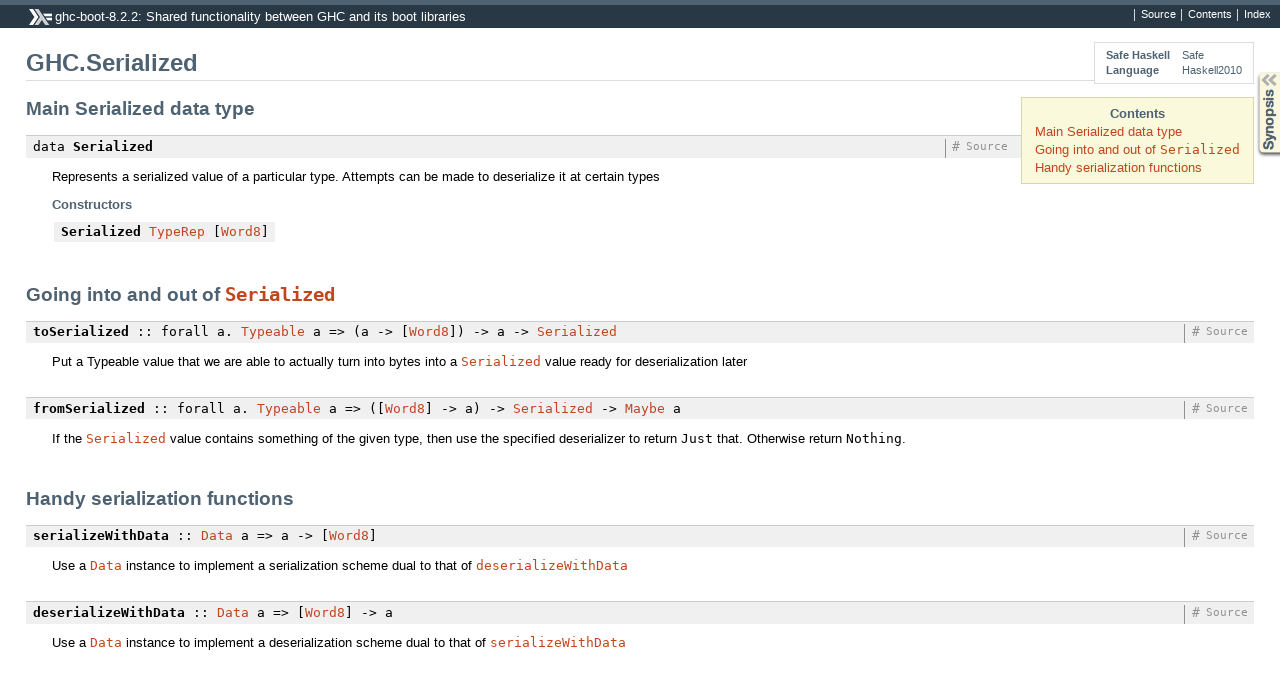

--- FILE ---
content_type: text/html; charset=utf-8
request_url: http://ghcguide.haskell.jp/8.2.2/libraries/ghc-boot-8.2.2/GHC-Serialized.html
body_size: 2014
content:
<!DOCTYPE html PUBLIC "-//W3C//DTD XHTML 1.0 Transitional//EN" "http://www.w3.org/TR/xhtml1/DTD/xhtml1-transitional.dtd"><html xmlns="http://www.w3.org/1999/xhtml"><head><meta http-equiv="Content-Type" content="text/html; charset=UTF-8" /><title>GHC.Serialized</title><link href="ocean.css" rel="stylesheet" type="text/css" title="Ocean" /><script src="haddock-util.js" type="text/javascript"></script><script src="https://cdnjs.cloudflare.com/ajax/libs/mathjax/2.7.0/MathJax.js?config=TeX-AMS-MML_HTMLorMML" type="text/javascript"></script><script type="text/javascript">//<![CDATA[
window.onload = function () {pageLoad();};
//]]>
</script></head><body><div id="package-header"><ul class="links" id="page-menu"><li><a href="src/GHC-Serialized.html">Source</a></li><li><a href="index.html">Contents</a></li><li><a href="doc-index.html">Index</a></li></ul><p class="caption">ghc-boot-8.2.2: Shared functionality between GHC and its boot libraries</p></div><div id="content"><div id="module-header"><table class="info"><tr><th>Safe Haskell</th><td>Safe</td></tr><tr><th>Language</th><td>Haskell2010</td></tr></table><p class="caption">GHC.Serialized</p></div><div id="table-of-contents"><p class="caption">Contents</p><ul><li><a href="GHC-Serialized.html#g:1">Main Serialized data type</a></li><li><a href="GHC-Serialized.html#g:2">Going into and out of <code>Serialized</code></a></li><li><a href="GHC-Serialized.html#g:3">Handy serialization functions</a></li></ul></div><div id="synopsis"><p id="control.syn" class="caption expander" onclick="toggleSection('syn')">Synopsis</p><ul id="section.syn" class="hide" onclick="toggleSection('syn')"><li class="src short"><span class="keyword">data</span> <a href="GHC-Serialized.html#t:Serialized">Serialized</a> = <a href="GHC-Serialized.html#v:Serialized">Serialized</a> <a href="../base-4.10.1.0/Data-Typeable.html#t:TypeRep">TypeRep</a> [<a href="../base-4.10.1.0/Data-Word.html#t:Word8">Word8</a>]</li><li class="src short"><a href="GHC-Serialized.html#v:toSerialized">toSerialized</a> :: <span class="keyword">forall</span> a. <a href="../base-4.10.1.0/Type-Reflection.html#t:Typeable">Typeable</a> a =&gt; (a -&gt; [<a href="../base-4.10.1.0/Data-Word.html#t:Word8">Word8</a>]) -&gt; a -&gt; <a href="GHC-Serialized.html#t:Serialized">Serialized</a></li><li class="src short"><a href="GHC-Serialized.html#v:fromSerialized">fromSerialized</a> :: <span class="keyword">forall</span> a. <a href="../base-4.10.1.0/Type-Reflection.html#t:Typeable">Typeable</a> a =&gt; ([<a href="../base-4.10.1.0/Data-Word.html#t:Word8">Word8</a>] -&gt; a) -&gt; <a href="GHC-Serialized.html#t:Serialized">Serialized</a> -&gt; <a href="../base-4.10.1.0/Data-Maybe.html#t:Maybe">Maybe</a> a</li><li class="src short"><a href="GHC-Serialized.html#v:serializeWithData">serializeWithData</a> :: <a href="../base-4.10.1.0/Data-Data.html#t:Data">Data</a> a =&gt; a -&gt; [<a href="../base-4.10.1.0/Data-Word.html#t:Word8">Word8</a>]</li><li class="src short"><a href="GHC-Serialized.html#v:deserializeWithData">deserializeWithData</a> :: <a href="../base-4.10.1.0/Data-Data.html#t:Data">Data</a> a =&gt; [<a href="../base-4.10.1.0/Data-Word.html#t:Word8">Word8</a>] -&gt; a</li></ul></div><div id="interface"><h1 id="g:1">Main Serialized data type</h1><div class="top"><p class="src"><span class="keyword">data</span> <a id="t:Serialized" class="def">Serialized</a> <a href="src/GHC-Serialized.html#Serialized" class="link">Source</a> <a href="GHC-Serialized.html#t:Serialized" class="selflink">#</a></p><div class="doc"><p>Represents a serialized value of a particular type. Attempts can be made to deserialize it at certain types</p></div><div class="subs constructors"><p class="caption">Constructors</p><table><tr><td class="src"><a id="v:Serialized" class="def">Serialized</a> <a href="../base-4.10.1.0/Data-Typeable.html#t:TypeRep">TypeRep</a> [<a href="../base-4.10.1.0/Data-Word.html#t:Word8">Word8</a>]</td><td class="doc empty">&nbsp;</td></tr></table></div></div><h1 id="g:2">Going into and out of <code><a href="GHC-Serialized.html#t:Serialized">Serialized</a></code></h1><div class="top"><p class="src"><a id="v:toSerialized" class="def">toSerialized</a> :: <span class="keyword">forall</span> a. <a href="../base-4.10.1.0/Type-Reflection.html#t:Typeable">Typeable</a> a =&gt; (a -&gt; [<a href="../base-4.10.1.0/Data-Word.html#t:Word8">Word8</a>]) -&gt; a -&gt; <a href="GHC-Serialized.html#t:Serialized">Serialized</a> <a href="src/GHC-Serialized.html#toSerialized" class="link">Source</a> <a href="GHC-Serialized.html#v:toSerialized" class="selflink">#</a></p><div class="doc"><p>Put a Typeable value that we are able to actually turn into bytes into a <code><a href="GHC-Serialized.html#t:Serialized">Serialized</a></code> value ready for deserialization later</p></div></div><div class="top"><p class="src"><a id="v:fromSerialized" class="def">fromSerialized</a> :: <span class="keyword">forall</span> a. <a href="../base-4.10.1.0/Type-Reflection.html#t:Typeable">Typeable</a> a =&gt; ([<a href="../base-4.10.1.0/Data-Word.html#t:Word8">Word8</a>] -&gt; a) -&gt; <a href="GHC-Serialized.html#t:Serialized">Serialized</a> -&gt; <a href="../base-4.10.1.0/Data-Maybe.html#t:Maybe">Maybe</a> a <a href="src/GHC-Serialized.html#fromSerialized" class="link">Source</a> <a href="GHC-Serialized.html#v:fromSerialized" class="selflink">#</a></p><div class="doc"><p>If the <code><a href="GHC-Serialized.html#t:Serialized">Serialized</a></code> value contains something of the given type, then use the specified deserializer to return <code>Just</code> that.
 Otherwise return <code>Nothing</code>.</p></div></div><h1 id="g:3">Handy serialization functions</h1><div class="top"><p class="src"><a id="v:serializeWithData" class="def">serializeWithData</a> :: <a href="../base-4.10.1.0/Data-Data.html#t:Data">Data</a> a =&gt; a -&gt; [<a href="../base-4.10.1.0/Data-Word.html#t:Word8">Word8</a>] <a href="src/GHC-Serialized.html#serializeWithData" class="link">Source</a> <a href="GHC-Serialized.html#v:serializeWithData" class="selflink">#</a></p><div class="doc"><p>Use a <code><a href="../base-4.10.1.0/Data-Data.html#t:Data">Data</a></code> instance to implement a serialization scheme dual to that of <code><a href="GHC-Serialized.html#v:deserializeWithData">deserializeWithData</a></code></p></div></div><div class="top"><p class="src"><a id="v:deserializeWithData" class="def">deserializeWithData</a> :: <a href="../base-4.10.1.0/Data-Data.html#t:Data">Data</a> a =&gt; [<a href="../base-4.10.1.0/Data-Word.html#t:Word8">Word8</a>] -&gt; a <a href="src/GHC-Serialized.html#deserializeWithData" class="link">Source</a> <a href="GHC-Serialized.html#v:deserializeWithData" class="selflink">#</a></p><div class="doc"><p>Use a <code><a href="../base-4.10.1.0/Data-Data.html#t:Data">Data</a></code> instance to implement a deserialization scheme dual to that of <code><a href="GHC-Serialized.html#v:serializeWithData">serializeWithData</a></code></p></div></div></div></div><div id="footer"><p>Produced by <a href="http://www.haskell.org/haddock/">Haddock</a> version 2.18.1</p></div><script defer src="https://static.cloudflareinsights.com/beacon.min.js/vcd15cbe7772f49c399c6a5babf22c1241717689176015" integrity="sha512-ZpsOmlRQV6y907TI0dKBHq9Md29nnaEIPlkf84rnaERnq6zvWvPUqr2ft8M1aS28oN72PdrCzSjY4U6VaAw1EQ==" data-cf-beacon='{"version":"2024.11.0","token":"45faf244901541a99eacfbca89fbc7f2","r":1,"server_timing":{"name":{"cfCacheStatus":true,"cfEdge":true,"cfExtPri":true,"cfL4":true,"cfOrigin":true,"cfSpeedBrain":true},"location_startswith":null}}' crossorigin="anonymous"></script>
</body></html>